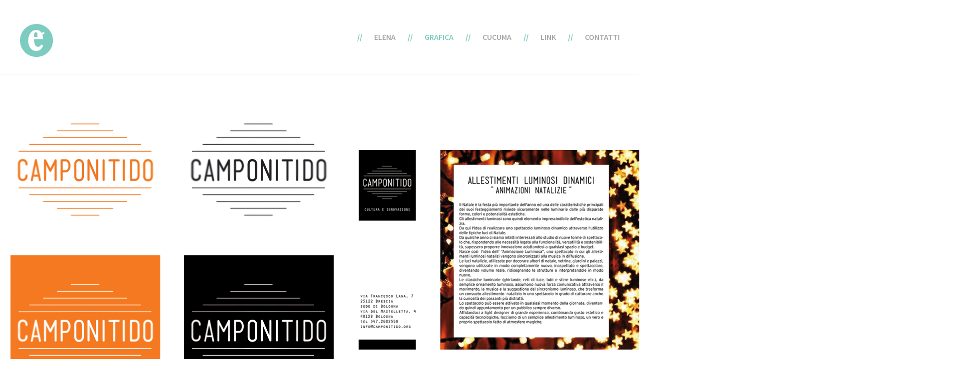

--- FILE ---
content_type: text/html
request_url: http://elenabergamini.it/camponitido.html
body_size: 1037
content:

<html xmlns="http://www.w3.org/1999/xhtml">
<head>
<meta http-equiv="Content-Type" content="text/html; charset=utf-8" />
<title>ELENABERGAMINI.IT - GRAFICA</title>
<meta name="keywords" content="" />
<meta name="description" content="" />
<link href="http://fonts.googleapis.com/css?family=Source+Sans+Pro:200,300,400,600,700,900" rel="stylesheet" />
<link href="file:///C|/roberta/lavoro/elena_sito_web/css/templated-plainleaf/default.css" rel="stylesheet" type="text/css" media="all" />
<link href="file:///C|/roberta/lavoro/elena_sito_web/css/templated-plainleaf/fonts.css" rel="stylesheet" type="text/css" media="all" />
<style type="text/css">
@import url("default.css");
.black {
	color: #000000;
	text-align: justify;
}
#page .boxA .box {
}
.azzurro {
	color: #7cccbf;
}
</style>

<!--[if IE 6]><link href="default_ie6.css" rel="stylesheet" type="text/css" /><![endif]-->
<style>
a {
text-decoration: none;
}
a:hover {
color: #7cccbf;
}

</style>
</head>
<body>
<div id="header" class="container">
  <div id="logo">
    <h1><a href="index.html"><img src="images/logo.jpg" alt="" width="66" height="66" /></a></h1>
  </div>
  <div id="menu">
		<ul>
			<li class=""><a href="elena.html" accesskey="1" title="">ELENA</a></li>
			<li><a href="grafica.html" title="" class="red" accesskey="3">GRAFICA</a></li>
			<li><a href="cucuma.html" title="" accesskey="4">CUCUMA</a></li>
			<li><a href="#" accesskey="5" title="">LINK</a></li>
            <li><a href="mailto:info@elenabergamini.it" accesskey="5" title="">CONTATTI</a></li>
		</ul>
  </div>
</div>
<div id="content" class="linearossa02"><br>
</div>
<br>
<table width="1309" border="0" align="center" cellspacing="20">
  <tr>
    <td width="300"><img src="images/camponitido_02.jpg" width="300" height="300"></td>
    <td width="1">&nbsp;</td>
    <td width="300"><img src="images/camponitido_03.jpg" width="300" height="300"></td>
    <td width="600" rowspan="2"><img src="images/camponitido_05.jpg" width="800" height="400"></td>
  </tr>
  <tr>
    <td><img src="images/camponitido_01.jpg" width="300" height="300"></td>
    <td>&nbsp;</td>
    <td><img src="images/camponitido_04.jpg" width="300" height="300"></td>
  </tr>
  <tr>
    <td align="left" valign="middle"><a href="grafica.html"><strong><br>
      &lt;&lt; back<br>
      <br>
      <br>
    </strong></a></td>
    <td align="left" valign="middle">&nbsp;</td>
    <td align="left" valign="middle">&nbsp;</td>
    <td align="left" valign="middle">&nbsp;</td>
  </tr>
</table>
<div id="content2" class="linearossa02"></div>
<br>
<div id="copyright" class="container">
  <p><br />
  &copy; ELENABERGAMINI.IT. All rights reserved.</p>
</div>
</body>
</html>


--- FILE ---
content_type: text/css
request_url: http://elenabergamini.it/default.css
body_size: 1600
content:
	html, body
	{
		height: 100%;
	}
	
	body
	{
	margin: 0px;
	padding: 0px;
	background: #FFF;
	font-family: 'Source Sans Pro', sans-serif;
	font-weight: 300;
	color: #FF0000;
	}
	
	
	h1, h2, h3
	{
		margin: 0;
		padding: 0;
		color: #7cccbf;
	}
	
	p, ol, ul
	{
		margin-top: 0;
	}
	
	ol, ul
	{
		padding: 0;
		list-style: none;
	}
	
	p
	{
		line-height: 180%;
	}
	
	strong
	{
	color: #7cccbf;
	text-align: center;
	}
	
	a
	{
		color: #7cccbf;
	}
	
	a:hover
	{
	text-decoration: none;
	color: #FFFFFF;
	}
	
	.container
	{
		overflow: hidden;
		margin: 0em auto;
		width: 1200px;
	}
	
	
/*********************************************************************************/
/* Image Style                                                                   */
/*********************************************************************************/

	.image
	{
		display: inline-block;
	}
	
	.image img
	{
		display: block;
		width: 100%;
	}
	
	.image-full
	{
		display: block;
		width: 100%;
		margin: 0;
	}
	
	.image-left
	{
		float: left;
		margin: 0 2em 2em 0;
	}
	
	.image-centered
	{
		display: block;
		margin: 0 0 2em 0;
	}
	
	.image-centered img
	{
		margin: 0 auto;
		width: auto;
	}
	.linearossa
	{
	margin-bottom: 0em;
	padding-bottom: 0em;
	border-bottom: 1px solid #7cccbf;
	width: 2345px
	}
	.linearossa02
	{
		margin-bottom: 0em;
		padding-bottom: 0em;
		border-bottom: 1px solid #7cccbf;
		width: 1920px
	}

/*********************************************************************************/
/* List Styles                                                                   */
/*********************************************************************************/

	ul.style1
	{
	}


/*********************************************************************************/
/* Social Icon Styles                                                            */
/*********************************************************************************/

	ul.contact
	{
		margin: 0;
		padding: 2em 0em 0em 0em;
		list-style: none;
	}
	
	ul.contact li
	{
		display: inline-block;
		padding: 0em 0.30em;
		font-size: 1em;
	}
	
	ul.contact li span
	{
		display: none;
		margin: 0;
		padding: 0;
	}
	
	ul.contact li a
	{
		color: #FFF;
	}
	
	ul.contact li a:before
	{
		display: inline-block;
		background: #3f3f3f;
		width: 40px;
		height: 40px;
		line-height: 40px;
		border-radius: 20px;
		text-align: center;
		color: #FFFFFF;
	}
	
	ul.contact li a.icon-twitter:before { background: #2DAAE4; }
	ul.contact li a.icon-facebook:before { background: #39599F; }
	ul.contact li a.icon-dribbble:before { background: #C4376B;	}
	ul.contact li a.icon-tumblr:before { background: #31516A; }
	ul.contact li a.icon-rss:before { background: #F2600B; }

/*********************************************************************************/
/* Button Style                                                                  */
/*********************************************************************************/

	.button
	{
		display: inline-block;
		margin-top: 2em;
		padding: 1em 2em 1em 2em;
		background: #7cccbf;
		letter-spacing: 0.20em;
		text-decoration: none;
		text-transform: uppercase;
		font-weight: 400;
		font-size: 0.90em;
		color: #FFF;
	}
	
	.button:before
	{
	}
		
/*********************************************************************************/
/* 3-column                                                                      */
/*********************************************************************************/

	.boxA,
	.boxB,
	.boxC
	{
		width: 220px;
		text-align: center;
	}

	.boxA h2,
	.boxB h2,
	.boxC h2
	{
		margin-bottom: 1em;
		font-weight: 600;
		font-size: 1.6em;
	}

	.boxA p,
	.boxB p,
	.boxC p
	{
		padding: 0em 1.5em;
	}

	.boxA,
	.boxB
	{
		float: left;
		margin-right: 20px;
	}
	
	.boxC
	{
		float: left;
	}

/*********************************************************************************/
/* Header                                                                        */
/*********************************************************************************/

	#header
	{
	position: relative;
	padding-top: 3em;
	padding-right: 0em;
	padding-bottom: 5em;
	padding-left: 0em;
	}

/*********************************************************************************/
/* Logo                                                                          */
/*********************************************************************************/

	#logo
	{
		position: absolute;
		top: 3em;
		left: 0;
	}
	
	#logo h1
	{
	}
	
	#logo a
	{
		text-decoration: none;
		color: #7cccbf;
	}

/*********************************************************************************/
/* Menu                                                                          */
/*********************************************************************************/

	#menu
	{
	position: absolute;
	top: 4em;
	right: -1px;
	}
	
	#menu ul
	{
		display: inline-block;
	}
	
	#menu li
	{
		display: block;
		float: left;
		text-align: center;
	}
	
		#menu li:before
		{
			content: "//";
			padding: 1em 1.5em;
			font-weight: 700;
			color: #7cccbf;
		}
	
	#menu li a, #menu li span
	{
	text-decoration: none;
	text-transform: uppercase;
	font-weight: 600;
	font-size: 1em;
	color: rgba(35,27,31,0.4);
	}
	
	#menu li:hover a, #menu li.active a, #menu li.active span
	{
		color: #7cccbf;
	}
	
	#menu .current_page_item a
	{
		color: rgba(0,0,0,.8);
	}
	
	#menu .icon
	{
	}

/*********************************************************************************/
/* Banner                                                                        */
/*********************************************************************************/

	#banner
	{
	overflow: hidden;
	padding: 15em 0em;
	background-size: cover;
	border-top: 1px solid rgba(0,0,0,0.08);
	background-image: url(images/elena_bergamini_cucuma.jpg);
	background-repeat: no-repeat;
	background-position: center;
	}

/*********************************************************************************/
/* Page                                                                          */
/*********************************************************************************/

	#page
	{
	position: relative;
	overflow: hidden;
	padding: 1em 0em;
	}

/*********************************************************************************/
/* Content                                                                       */
/*********************************************************************************/

	#content
	{
	}

/*********************************************************************************/
/* Sidebar                                                                       */
/*********************************************************************************/

	#sidebar
	{
	}

/*********************************************************************************/
/* Footer                                                                        */
/*********************************************************************************/

	#footer
	{
	}

/*********************************************************************************/
/* Copyright                                                                     */
/*********************************************************************************/

	#copyright
	{
		overflow: hidden;
		padding: 0em 0em;
		border-top: 0px solid rgba(0,0,0,0.1);
	}
	
	#copyright p
	{
		letter-spacing: 0.20em;
		text-align: center;
		text-transform: uppercase;
		font-size: 0.80em;
		color: rgba(0,0,0,0.6);
	}
	
	#copyright a
	{
		text-decoration: none;
		color: rgba(0,0,0,1);
	}

/*********************************************************************************/
/* Featured                                                                      */
/*********************************************************************************/

	#featured
	{
		overflow: hidden;
		padding: 5em 0em;
		border-top: 1px solid rgba(0,0,0,0.1);
	}
	
	#featured .align-left
	{
		float: left;
		width: 384px;
		padding-top: 1em;
		text-align: center;
	}
	
	#featured .fa
	{
		font-size: 14em;
		color: #8dc63f;
	}

	#featured .align-right
	{
		float: right;
		width: 792px;
		font-size: 1.4em;
	}


	.box
	{
		margin-bottom: 20px;
		padding-bottom: 0em;
		border-bottom: 0px solid #DA251D;
	}
	
	.box span
	{
		margin: 0;
		padding: 0em 0em;
		background: #da251d;
		display: block;
		line-height: 2em;
		text-align: center;
		text-transform: uppercase;
		font-weight: 600;
		font-size: 1.2em;
		color: #FFF;
	}
	
#header #menu .red {
	color: #7cccbf;
}
}
.azzurro {
	color: #7cccbf;
}
.red01 {
	color: #7cccbf;
	font-size: 1em;
	font-weight: bold;
}
